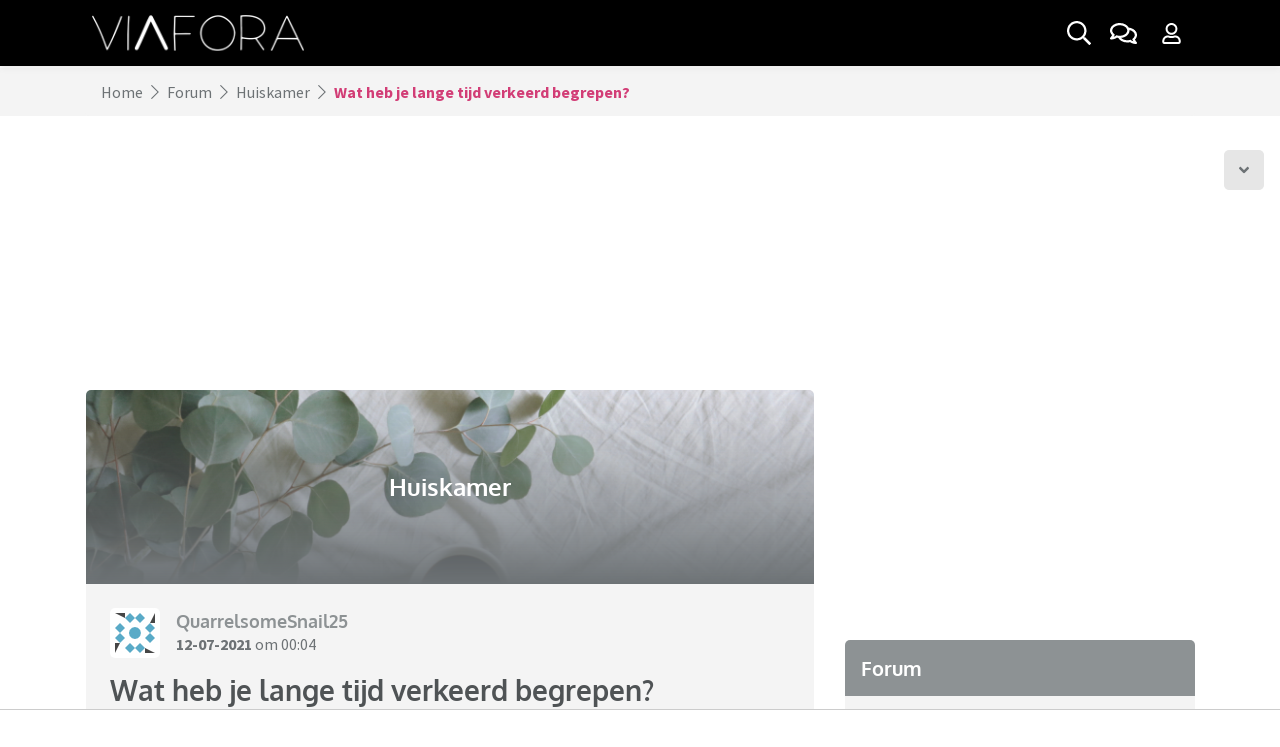

--- FILE ---
content_type: text/html; charset=UTF-8
request_url: https://www.viafora.nl/forum/off-topic-discussies/wat-heb-je-lange-tijd-verkeerd-begrepen
body_size: 14196
content:
<!doctype html>
<html lang="nl">
    <head>
    <meta charset="utf-8">
    <meta name="viewport" content="width=device-width, initial-scale=1, shrink-to-fit=no">
        <link rel="preconnect" href="https://static.ouders.nl">
    <link rel="preload" as="script" href="/cdn-cgi/scripts/7d0fa10a/cloudflare-static/rocket-loader.min.js">
        <link rel="dns-prefetch" href="https://www.google-analytics.com/">
    <link rel="preconnect" href="https://www.googletagmanager.com/">
        <link rel="preconnect" href="https://tags.refinery89.com/">
            <script>
        var user_logged_in = 0;
    </script>
    
        <!-- Global site tag (gtag.js) - Google Analytics -->
    <script>
        window['gtag_enable_tcf_support'] = true;
    </script>
    <script async src="https://www.googletagmanager.com/gtag/js?id=G-DQ442DDF26"></script>
    <script>
      window.dataLayer = window.dataLayer || [];
      function gtag(){dataLayer.push(arguments);}
      gtag('js', new Date());

      gtag('config', 'G-DQ442DDF26');
      gtag('config', 'AW-634168425');
      var user_logged_in_label = (user_logged_in) ? 'Yes' : 'No';
      gtag('event', 'is_logged_in_event', { 'event_label': user_logged_in_label, 'logged_in': user_logged_in, 'dimension1': user_logged_in, 'non_interaction': true });
    </script>
    
        <title>Wat heb je lange tijd verkeerd begrepen? | Viafora</title>
    <meta name="description" content="Door het topic over lifehacks moest ik denken aan een oud topic op het andere forum m.b.t. zaken die je jarenlang verkeerd begrepen hebt. Ik trap af met iets &hellip;">            <link rel="canonical" href="https://www.viafora.nl/forum/off-topic-discussies/wat-heb-je-lange-tijd-verkeerd-begrepen">
          <meta property="og:title" content="Wat heb je lange tijd verkeerd begrepen? | Viafora">
        <meta property="og:description" content="Door het topic over lifehacks moest ik denken aan een oud topic op het andere forum m.b.t. zaken die je jarenlang verkeerd begrepen hebt. Ik trap af met iets &hellip;">
                    <meta name="robots" content="index, follow, max-snippet:-1, max-video-preview:-1, max-image-preview:large">    <script type="application/ld+json">{"@context":"https:\/\/schema.org","@graph":[{"@type":"Organization","@id":"https:\/\/www.viafora.nl\/#organization","name":"Viafora","url":"https:\/\/www.viafora.nl\/","sameAs":[],"logo":{"@type":"ImageObject","@id":"https:\/\/www.viafora.nl\/#logo","inLanguage":"nl-NL","url":"https:\/\/www.viafora.nl\/img\/schema_logo_vf.png","width":891,"height":150,"caption":"Viafora"},"image":{"@id":"https:\/\/www.viafora.nl\/#logo"}},{"@type":"WebSite","@id":"https:\/\/www.viafora.nl\/#website","url":"https:\/\/www.viafora.nl\/","name":"Ouders.nl","description":"Het forum van Viafora is een online community waar iedereen respectvol met elkaar omgaat. Op Viafora is iedereen welkom: jong, oud, man, vrouw, en alles daar tussenin.","publisher":{"@id":"https:\/\/www.viafora.nl\/#organization"},"inLanguage":"nl-NL"},{"@type":"BreadcrumbList","@id":"https:\/\/www.viafora.nl\/forum\/off-topic-discussies\/wat-heb-je-lange-tijd-verkeerd-begrepen\/#breadcrumb","itemListElement":[{"@type":"ListItem","position":1,"item":{"@type":"WebPage","@id":"https:\/\/www.viafora.nl\/forum","url":"https:\/\/www.viafora.nl\/forum","name":"Forum"}},{"@type":"ListItem","position":2,"item":{"@type":"WebPage","@id":"https:\/\/www.viafora.nl\/forum\/off-topic-discussies","url":"https:\/\/www.viafora.nl\/forum\/off-topic-discussies","name":"Huiskamer"}},{"@type":"ListItem","position":3,"item":{"@type":"WebPage","@id":"https:\/\/www.viafora.nl\/forum\/off-topic-discussies\/wat-heb-je-lange-tijd-verkeerd-begrepen","url":"https:\/\/www.viafora.nl\/forum\/off-topic-discussies\/wat-heb-je-lange-tijd-verkeerd-begrepen","name":"Wat heb je lange tijd verkeerd begrepen?"}}]},{"@type":"WebPage","@id":"https:\/\/www.viafora.nl\/forum\/off-topic-discussies\/wat-heb-je-lange-tijd-verkeerd-begrepen\/#webpage","url":"https:\/\/www.viafora.nl\/forum\/off-topic-discussies\/wat-heb-je-lange-tijd-verkeerd-begrepen","name":"Wat heb je lange tijd verkeerd begrepen? | Viafora","description":"Door het topic over lifehacks moest ik denken aan een oud topic op het andere forum m.b.t. zaken die je jarenlang verkeerd begrepen hebt. Ik trap af met iets &hellip;","isPartOf":"https:\/\/www.viafora.nl\/#website","about":{"@id":"https:\/\/www.viafora.nl\/#organization"},"inLanguage":"nl","potentialAction":[{"@type":"ReadAction","target":"https:\/\/www.viafora.nl\/forum\/off-topic-discussies\/wat-heb-je-lange-tijd-verkeerd-begrepen"}],"breadcrumb":{"@id":"https:\/\/www.viafora.nl\/forum\/off-topic-discussies\/wat-heb-je-lange-tijd-verkeerd-begrepen\/#breadcrumb"}}]}</script>
    <link rel="stylesheet" href="https://static.ouders.nl/assets/dist/min_css/main.min.css?v=1.0.17" media="all">
    <link rel="stylesheet" href="https://static.ouders.nl/assets/style.css?v=1.1.1" media="all">
            <link rel="stylesheet" href="https://static.ouders.nl/assets/via.css?v=1.0.59" media="all">
        <link rel="stylesheet" href="https://static.ouders.nl/assets/node_modules/slick-slider/slick/slick.css" media="all">
    <link rel="stylesheet" href="https://static.ouders.nl/assets/node_modules/slick-slider/slick/slick-theme.css" media="all">
    <link rel="stylesheet" href="https://static.ouders.nl/assets/node_modules/bootstrap-select/dist/css/bootstrap-select.min.css" media="all">
    <link rel="stylesheet" href="https://static.ouders.nl/assets/node_modules/@fancyapps/fancybox/dist/jquery.fancybox.min.css" media="all">
    <link rel="stylesheet" href="https://static.ouders.nl/assets/css/fonts.css" media="all">
        <!--
    <link rel="stylesheet" href="https://fonts.googleapis.com/css2?family=Oxygen:wght@300;400;700&family=Source+Sans+Pro:ital,wght@0,300;0,400;0,600;0,700;1,300;1,400;1,600;1,700&display=swap" media="all"> -->
    <script src="https://static.ouders.nl/assets/node_modules/lazysizes/lazysizes.min.js" async></script>
        <link rel="apple-touch-icon" sizes="180x180" href="/static/viafora/apple-touch-icon.png">
    <link rel="icon" type="image/png" sizes="32x32" href="/static/viafora/favicon-32x32.png">
    <link rel="icon" type="image/png" sizes="16x16" href="/static/viafora/favicon-16x16.png">
    <link rel="manifest" href="/static/viafora/site.webmanifest">
    <link rel="mask-icon" href="/static/viafora/safari-pinned-tab.svg" color="#000000">
    <link rel="shortcut icon" href="/static/viafora/favicon.ico">
    <meta name="msapplication-TileColor" content="#000000">
    <meta name="msapplication-config" content="/static/viafora/browserconfig.xml">
    <meta name="theme-color" content="#ffffff">
                                                <script data-cfasync="false" id="r89s" async src="https://tags.refinery89.com/v2/viaforanl.js?v=0.3"></script>
                        <script async src="/js/vfcmp.js?v=0.3"></script>
            <!-- <script async src="/js/vfcmp2.js?v=0.44"></script> -->
            
            <!-- Strossle SDK -->
            <script>
              window.strossle=window.strossle||function(){(strossle.q=strossle.q||[]).push(arguments)};
              //strossle('c2b3d0ef-dd49-4c62-a7e6-c477b244eaa8', '.strossle-widget');
              //strossle('6a3ef0b9-a5f3-4ce0-92b4-4a0529f158ba', '.strossle-widget-mobile');
            </script>
            <script async src="https://assets.strossle.com/strossle-widget-sdk/1/strossle-widget-sdk.js"></script>
            <!-- End Strossle SDK -->
            
                                    
            <script>
            !function(f,b,e,v,n,t,s)
            {if(f.fbq)return;n=f.fbq=function(){n.callMethod?
            n.callMethod.apply(n,arguments):n.queue.push(arguments)};
            if(!f._fbq)f._fbq=n;n.push=n;n.loaded=!0;n.version='2.0';
            n.queue=[];t=b.createElement(e);t.async=!0;
            t.src=v;s=b.getElementsByTagName(e)[0];
            s.parentNode.insertBefore(t,s)}(window, document,'script',
            'https://connect.facebook.net/en_US/fbevents.js');
            fbq('consent', 'revoke');
            fbq('init', '352572352945779');
            fbq('track', 'PageView');
            </script>
            <script>
                window.addEventListener("consentForFacebookPixel", function onConsentFacebook() {
                    fbq('consent', 'grant');
                });
            </script>
                </head>

<body class=" subsite">
    <!-- Navigation -->
<nav id="navbar" class="navbar fixed-top navbar-expand-lg">
    <div class="container">
                <a class="navbar-brand" href="/">
                        <img src="https://static.ouders.nl/assets/images/vf_logo.png" class="d-none d-lg-block" srcset="https://static.ouders.nl/assets/images/vf_logo.png 1x, https://static.ouders.nl/assets/images/vf_logo-2x.png 2x, https://static.ouders.nl/assets/images/vf_logo-3x.png 3x" alt="Viafora" width="226" height="50">
            <img src="https://static.ouders.nl/assets/images/vf_white_logo.png" class="d-lg-none" srcset="https://static.ouders.nl/assets/images/vf_white_logo.png 1x, https://static.ouders.nl/assets/images/vf_white_logo-2x.png 2x, https://static.ouders.nl/assets/images/vf_white_logo-3x.png 3x" alt="Viafora" width="297" height="50">
            
        </a>
        <div class="d-flex d-lg-none">
            <ul class="navbar-nav navbar-right flex-row">
                                <li class="nav-item d-flex">
                    <a class="nav-link nav-gray-btn mega-search-toggle d-inline-flex align-items-center justify-content-center p-2 ml-1" aria-label="Zoek binnen de website" href="#">
                        <i class="far fa-search"></i>
                    </a>
                </li>
                <li class="nav-item d-flex">
                    <a class="nav-link nav-gray-btn dropdown-toggle d-inline-flex align-items-center justify-content-center p-2 ml-1" aria-label="Ga naar het forum" href="/forum">
                        <i class="far fa-comments"></i>
                                            </a>
                </li>
                <li class="nav-item dropdown d-flex">
                    <a class="nav-link nav-gray-btn dropdown-toggle d-inline-flex align-items-center justify-content-center p-2 ml-1 mr-1" data-toggle="modal" data-target="#login-signup" data-sort="" aria-label="Klap login/registratie menu open">
                        <i class="far fa-user"></i>
                                            </a>
                                    </li>
            </ul>
                    </div>
        <div class="collapse navbar-collapse mt-3 mt-lg-0 d-none d-lg-flex" id="navbarSupportedContent">
            <ul class="navbar-nav mr-auto">
                            </ul>
            <ul class="navbar-nav navbar-right ml-auto">
                <li class="nav-item d-flex">
                    <a class="nav-link nav-gray-btn mega-search-toggle d-inline-flex align-items-center justify-content-center" aria-label="Zoek binnen de website" href="#">

                        <!-- <i class="far fa-search"></i> -->

                        <svg class="svg-inline--fa fa-search fa-w-16" aria-hidden="true" focusable="false" data-prefix="far" data-icon="search" role="img" xmlns="http://www.w3.org/2000/svg" viewBox="0 0 512 512" data-fa-i2svg=""><path fill="currentColor" d="M508.5 468.9L387.1 347.5c-2.3-2.3-5.3-3.5-8.5-3.5h-13.2c31.5-36.5 50.6-84 50.6-136C416 93.1 322.9 0 208 0S0 93.1 0 208s93.1 208 208 208c52 0 99.5-19.1 136-50.6v13.2c0 3.2 1.3 6.2 3.5 8.5l121.4 121.4c4.7 4.7 12.3 4.7 17 0l22.6-22.6c4.7-4.7 4.7-12.3 0-17zM208 368c-88.4 0-160-71.6-160-160S119.6 48 208 48s160 71.6 160 160-71.6 160-160 160z"></path></svg>

                    </a>
                </li>
                <li class="nav-item d-flex">
                    <a class="nav-link nav-gray-btn d-inline-flex align-items-center justify-content-center ml-1 mr-1" aria-label="Ga naar het forum" href="/forum">
                        <!-- <i class="far fa-comments"></i>-->
                        <svg class="svg-inline--fa fa-comments fa-w-18" aria-hidden="true" focusable="false" data-prefix="far" data-icon="comments" role="img" xmlns="http://www.w3.org/2000/svg" viewBox="0 0 576 512" data-fa-i2svg=""><path fill="currentColor" d="M532 386.2c27.5-27.1 44-61.1 44-98.2 0-80-76.5-146.1-176.2-157.9C368.3 72.5 294.3 32 208 32 93.1 32 0 103.6 0 192c0 37 16.5 71 44 98.2-15.3 30.7-37.3 54.5-37.7 54.9-6.3 6.7-8.1 16.5-4.4 25 3.6 8.5 12 14 21.2 14 53.5 0 96.7-20.2 125.2-38.8 9.2 2.1 18.7 3.7 28.4 4.9C208.1 407.6 281.8 448 368 448c20.8 0 40.8-2.4 59.8-6.8C456.3 459.7 499.4 480 553 480c9.2 0 17.5-5.5 21.2-14 3.6-8.5 1.9-18.3-4.4-25-.4-.3-22.5-24.1-37.8-54.8zm-392.8-92.3L122.1 305c-14.1 9.1-28.5 16.3-43.1 21.4 2.7-4.7 5.4-9.7 8-14.8l15.5-31.1L77.7 256C64.2 242.6 48 220.7 48 192c0-60.7 73.3-112 160-112s160 51.3 160 112-73.3 112-160 112c-16.5 0-33-1.9-49-5.6l-19.8-4.5zM498.3 352l-24.7 24.4 15.5 31.1c2.6 5.1 5.3 10.1 8 14.8-14.6-5.1-29-12.3-43.1-21.4l-17.1-11.1-19.9 4.6c-16 3.7-32.5 5.6-49 5.6-54 0-102.2-20.1-131.3-49.7C338 339.5 416 272.9 416 192c0-3.4-.4-6.7-.7-10C479.7 196.5 528 238.8 528 288c0 28.7-16.2 50.6-29.7 64z"></path></svg>
                                            </a>
                </li>
                <li class="nav-item dropdown d-flex">
                    <a class="nav-link nav-gray-btn dropdown-toggle d-inline-flex align-items-center justify-content-center p-2 ml-1 mr-1" data-toggle="modal" data-target="#login-signup" data-sort="" aria-label="Klap login/registratie menu open">
                        <!-- <i class="far fa-user"></i>-->
                        <svg class="svg-inline--fa fa-user fa-w-14" aria-hidden="true" focusable="false" data-prefix="far" data-icon="user" role="img" xmlns="http://www.w3.org/2000/svg" viewBox="0 0 448 512" data-fa-i2svg=""><path fill="currentColor" d="M313.6 304c-28.7 0-42.5 16-89.6 16-47.1 0-60.8-16-89.6-16C60.2 304 0 364.2 0 438.4V464c0 26.5 21.5 48 48 48h352c26.5 0 48-21.5 48-48v-25.6c0-74.2-60.2-134.4-134.4-134.4zM400 464H48v-25.6c0-47.6 38.8-86.4 86.4-86.4 14.6 0 38.3 16 89.6 16 51.7 0 74.9-16 89.6-16 47.6 0 86.4 38.8 86.4 86.4V464zM224 288c79.5 0 144-64.5 144-144S303.5 0 224 0 80 64.5 80 144s64.5 144 144 144zm0-240c52.9 0 96 43.1 96 96s-43.1 96-96 96-96-43.1-96-96 43.1-96 96-96z"></path></svg>
                                            </a>
                                    </li>
            </ul>
        </div>
    </div>
</nav>
<div class="modal fade" id="login-signup" tabindex="-1" aria-labelledby="loginSignupModal" aria-hidden="true">
  <div class="modal-dialog modal-dialog-scrollable modal-xl">
    <div class="modal-content overflow-hidden border-0">
      <div class="modal-body p-0">
        <div class="row no-gutters">
          <div class="col-md-6 col-lg-5">
            <ul class="nav" id="formTabs" role="tablist">
              <li class="nav-item text-center" role="presentation">
                <a class="nav-link font-weight-bold pt-3 pb-3 active" id="nav-login-tab" data-toggle="tab" data-target="#nav-login" data-sort="" role="tab" aria-controls="nav-login" aria-selected="true">Inloggen</a>


                <button type="button" class="close m-0 p-2 d-sm-none" data-dismiss="modal" aria-label="Klap inloggen/account aanmaken dicht">
              <i class="far fa-times"></i>
            </button>

              </li>
              <li class="nav-item text-center" role="presentation">
                <a class="nav-link font-weight-bold pt-3 pb-3" id="nav-signup-tab" data-toggle="tab" data-target="#nav-signup" data-sort="" role="tab" aria-controls="nav-signup" aria-selected="false">Account aanmaken</a>
              </li>
            </ul>
            <div class="tab-content p-4">
              <div class="tab-pane fade show active" id="nav-login" role="tabpanel" aria-labelledby="nav-login-tab">
                <form id="login-form" class="form needs-validation" novalidate>
                  <div class="form-group">
                    <label class="is-required font-weight-bold" for="email-01">Gebruikersnaam of e-mailadres</label>
                    <input type="text" class="form-control border-0 pl-3 pr-3" id="email-01" name="user_name" placeholder="Gebruikersnaam of e-mailadres" required>
                    <div class="invalid-feedback">
                        Vul hier je gebruikersnaam of e-mailadres in.
                    </div>
                  </div>
                  <div class="form-group password" style="position: relative;">
                    <label class="is-required font-weight-bold" for="user_password">Wachtwoord</label>
                        <i onclick="show('user_password')" class="fal fa-eye-slash" style="top: 43px;"></i>
                        <input class="form-control border-0 pl-3 pr-3" type="password" id="user_password" name="user_password" autocomplete="off" required>

                    <div class="invalid-feedback">
                        Vul hier je wachtwoord in.
                    </div>
                  </div>
                  <div class="form-group form-check">
                    <label class="form-check-label">
                      Door in te loggen ga ik akkoord met de <a href="/huisregels" class="font-weight-bold" target="_blank">huisregels</a> van Viafora                    </label>
                  </div>
                  <div class="form-group">
                    <a href="/wachtwoord-vergeten" class="lost-pwd">
                      Ik ben mijn wachtwoord vergeten
                    </a>
                    <a class="pt-3 pb-3 lost-pwd d-block" data-toggle="tab" data-target="#nav-signup" data-sort="" role="tab" aria-controls="nav-signup" aria-selected="false">Heb je nog geen account? Account aanmaken <i class="fa fa-chevron-right"></i></a>

                  </div>
                  <div class="form-group col-sm-12">
                    <button type="submit" class="btn btn-primary font-weight-bold w-100" aria-label="Inloggen">Inloggen</button>
                  </div>
                </form>

              </div>
              <div class="tab-pane fade" id="nav-signup" role="tabpanel" aria-labelledby="nav-signup-tab">
                <form id="signup-form" class="form needs-validation" novalidate>
                  <div class="form-group">
                    <label class="is-required font-weight-bold" for="user_name">Gebruikersnaam</label>
                    <input type="text" class="form-control border-0 pl-3 pr-3" id="user_name" name="user_name" placeholder="Gebruikersnaam" required>
                    <div class="invalid-feedback">
                        Vul hier je gewenste gebruikersnaam in.
                    </div>
                  </div>
                  <div class="form-group">
                    <label class="is-required font-weight-bold" for="user_emailaddress">E-mailadres</label>
                    <input type="email" class="form-control border-0 pl-3 pr-3" id="user_emailaddress" name="user_emailaddress" placeholder="E-mailadres" required>
                    <div class="invalid-feedback">
                        Vul hier je e-mailadres in.
                    </div>
                  </div>
                  <div class="form-group password" style="position: relative;">
                    <label class="is-required font-weight-bold" for="user_registration_password">Wachtwoord</label>
                        <i onclick="show('user_registration_password')" class="fal fa-eye-slash" style="top: 43px;"></i>
                        <input class="form-control border-0 pl-3 pr-3" type="password" id="user_registration_password" name="user_password" autocomplete="off" required>
                    <div class="invalid-feedback">
                        Vul hier je wachtwoord in.
                    </div>
                  </div>
                                    <div class="form-group form-check">
                    <label class="form-check-label">
                      Door registratie ga ik akkoord met de <a href="/huisregels" class="font-weight-bold" target="_blank">huisregels</a> van Viafora                    </label>
                  </div>
                  <div class="form-group">
                    <a class="pt-3 pb-3 lost-pwd d-block" data-toggle="tab" data-target="#nav-login" data-sort="" role="tab" aria-controls="nav-signup" aria-selected="false">Heb je al een account? Inloggen <i class="fa fa-chevron-right"></i></a>

                  </div>
                  <div class="form-group col-sm-12">
                    <button type="submit" class="btn btn-primary font-weight-bold w-100" aria-label="Inloggen">Registreer</button>
                  </div>
                </form>
              </div>
            </div>
          </div>
          <div class="col-md-6 col-lg-7 d-none d-md-block">
            <div class="bg-img">
              <div class="overlay d-flex justify-content-end flex-column p-4">
                <h3 class="title font-weight-bold">
                    Het Viafora forum                </h3>
                <p class="summary">
                  Het forum van Viafora is een online community waar iedereen respectvol met elkaar omgaat. Op Viafora is iedereen welkom: jong, oud, man, vrouw, en alles daar tussenin. Alles kan en mag besproken worden, de fijne én minder fijne verhalen.                </p>
            </div>
            </div>
            <button type="button" class="close m-0 p-2" data-dismiss="modal" aria-label="Klap inloggen/account aanmaken dicht">
              <i class="far fa-times"></i>
            </button>
          </div>
        </div>
      </div>
    </div>
  </div>
</div>

<div class="mega-search" style="opacity: 0;">
    <button type="button" class="close-search border-0" aria-label="Zoekmenu dichtklappen">
        <i class="far fa-times"></i>
    </button>
    <div class="container">
        <div class="row">
            <div class="col-12">
                <div class="search mb-4" role="search">
                    <div class="form-group">
                        <div class="input-group d-flex align-items-center">
                            <input class="form-control border-left-0 border-top-0 border-right-0 pl-3 pr-3 pt-0 pb-0" type="search" placeholder="Zoeken.." aria-label="Zoeken" name="q">
                            <button class="btn p-2" type="button" aria-label="Zoeken binnen de website">
                                <i class="far fa-search"></i>
                            </button>
                        </div>
                    </div>

                                    </div>
            </div>
        </div>
        <div class="row py-3" id="mega-search-results">
            
        </div>

    </div>
</div>
    <nav class="breadcrumb-wrapper" aria-label="breadcrumb">
        <div class="container">
            <ol class="breadcrumb align-items-center m-0 border-0">
                <li class="breadcrumb-item"><a href="/">Home</a></li>
                                <!-- <i class="fal fa-chevron-right ml-2 mr-2"></i> -->

                <svg class="svg-inline--fa fa-chevron-right fa-w-8 ml-2 mr-2" aria-hidden="true" focusable="false" data-prefix="fal" data-icon="chevron-right" role="img" xmlns="http://www.w3.org/2000/svg" viewBox="0 0 256 512" data-fa-i2svg=""><path fill="currentColor" d="M17.525 36.465l-7.071 7.07c-4.686 4.686-4.686 12.284 0 16.971L205.947 256 10.454 451.494c-4.686 4.686-4.686 12.284 0 16.971l7.071 7.07c4.686 4.686 12.284 4.686 16.97 0l211.051-211.05c4.686-4.686 4.686-12.284 0-16.971L34.495 36.465c-4.686-4.687-12.284-4.687-16.97 0z"></path></svg>

                <li class="breadcrumb-item">
                    <a href="/forum">                    Forum                    </a>                </li>
                                <!-- <i class="fal fa-chevron-right ml-2 mr-2"></i> -->

                <svg class="svg-inline--fa fa-chevron-right fa-w-8 ml-2 mr-2" aria-hidden="true" focusable="false" data-prefix="fal" data-icon="chevron-right" role="img" xmlns="http://www.w3.org/2000/svg" viewBox="0 0 256 512" data-fa-i2svg=""><path fill="currentColor" d="M17.525 36.465l-7.071 7.07c-4.686 4.686-4.686 12.284 0 16.971L205.947 256 10.454 451.494c-4.686 4.686-4.686 12.284 0 16.971l7.071 7.07c4.686 4.686 12.284 4.686 16.97 0l211.051-211.05c4.686-4.686 4.686-12.284 0-16.971L34.495 36.465c-4.686-4.687-12.284-4.687-16.97 0z"></path></svg>

                <li class="breadcrumb-item">
                    <a href="/forum/off-topic-discussies">                    Huiskamer                    </a>                </li>
                                <!-- <i class="fal fa-chevron-right ml-2 mr-2"></i> -->

                <svg class="svg-inline--fa fa-chevron-right fa-w-8 ml-2 mr-2" aria-hidden="true" focusable="false" data-prefix="fal" data-icon="chevron-right" role="img" xmlns="http://www.w3.org/2000/svg" viewBox="0 0 256 512" data-fa-i2svg=""><path fill="currentColor" d="M17.525 36.465l-7.071 7.07c-4.686 4.686-4.686 12.284 0 16.971L205.947 256 10.454 451.494c-4.686 4.686-4.686 12.284 0 16.971l7.071 7.07c4.686 4.686 12.284 4.686 16.97 0l211.051-211.05c4.686-4.686 4.686-12.284 0-16.971L34.495 36.465c-4.686-4.687-12.284-4.687-16.97 0z"></path></svg>

                <li class="breadcrumb-item font-weight-bold active" aria-current="page">
                                        Wat heb je lange tijd verkeerd begrepen?                                    </li>
                            </ol>
        </div>
    </nav>
<div id="content">        <div class="mx-auto"><div class="r89-pos r89-desktop-billboard-atf r89-mobile-billboard-top" data-ad-pos-alt="728x90" data-ad-pos-alt-mobile="300x250"></div></div>            
<!-- Go to bottom -->
<a href="#topic-end" class="btn-scroll-down shown" aria-label="Scroll naar onder">
    <i class="fas fa-angle-down"></i>
</a>

<!-- Forum topic with sidebar -->
<div class="forum-topic-with-sidebar pt-3 pb-3 pt-sm-4 pb-sm-4">
    <div class="container-md">
        <div id="main-content" class="row">
            <div class="col-sm-12 col-md-8 forum-topic-container px-0 px-md-3" data-topic-id="466194" data-topic-checksum="0cdf34">
                <div class="row mx-0 mx-md-n3">
                    <div class="col-sm-12 mb-4 px-0 px-md-3">
                        <div class="forum-header-image-block overflow-hidden">
                            <div class="image d-flex" data-expand="-20">
                                <picture class="img-wrapper lazyload-fixed-ratio overflow-hidden mb-0 d-block d-md-none" style="padding-bottom: calc(300 / 750 * 100%);">
                                    <img class="img lazyload w-100 h-100" width="750" height="300" data-src="https://static.ouders.nl/uploads/forums/2021/7/huiskamer_58326a-750x300.jpg" alt="Huiskamer" />                                </picture>
                                <picture class="img-wrapper lazyload-fixed-ratio overflow-hidden mb-0 d-none d-md-block" style="padding-bottom: calc(200 / 750 * 100%);">
                                    <img class="img lazyload w-100 h-100" width="750" height="200" data-src="https://static.ouders.nl/uploads/forums/2021/7/huiskamer_58326a-750x200.jpg" alt="Huiskamer" />                                </picture>
                                <div class="overlay d-flex align-items-center justify-content-center p-4">
                                    <h2 class="title font-weight-bold mb-0">
                                        Huiskamer                                    </h2>
                                </div>
                            </div>
                                                    </div>

                                                                        <div class="forum-message-block reaction-wrapper p-3 p-lg-4" data-expand="-20" data-post-id="7131514" data-post-checksum="3c1bb5">
                            <div class="author-wrapper d-flex align-items-center justify-content-between mb-3">
                                <div class="d-flex align-items-center">
                                    <picture class="author-img img-wrapper overflow-hidden d-inline-block mb-0">
                                        <img class="img lazyload w-100 h-100" width="50" height="50" data-src="https://static.ouders.nl/uploads/identicons/3ad5324dfcccd905898e73bb255d22f6-50x50.jpg" alt="QuarrelsomeSnail25" />                                    </picture>
                                    <div class="author-information ml-3">
                                        <h3 class="title font-weight-bold mb-0">
                                                                                        QuarrelsomeSnail25                                                                                    </h3>
                                                                                <p class="mb-0">
                                            <span><a href="/forum/off-topic-discussies/wat-heb-je-lange-tijd-verkeerd-begrepen/?post=7131514#7131514" rel="nofollow" class="font-weight-bold">12-07-2021</a> om 00:04</span>
                                        </p>
                                    </div>
                                </div>
                                                            </div>
                            <div class="content">
                                <h1 class="title font-weight-bold">Wat heb je lange tijd verkeerd begrepen?</h1>
                                                                <p>Door het topic over lifehacks moest ik denken aan een oud topic op het andere forum m.b.t. zaken die je jarenlang verkeerd begrepen hebt.</p>
<p>Ik trap af met iets wat ik daar geleerd heb. De Duitse crimi-serie Tatort heet niet zo omdat de hoofdrolspeler Tatort zou heten (zoals Derrick in de gelijknamige serie). </p>
<p>Maar de serie zou letterlijk vertaald 'Daad Plaats' heten. Oftewel plaats delict of crime scene. TAT ORT dus!  <img src="/img/smilies/biggrin.gif" class="smilie"> </p>
<p>Ik hoop dat hier vele 'nee, echt?!', 'joh!, 'nooit geweten', 'oooh, wat stom'-reacties verschijnen!  <img src="/img/smilies/Applaudissements02.gif" class="smilie"> </p>                                                                                            </div>
                            <div class="share-and-like-wrapper main-msg d-flex align-items-center flex-column flex-md-row">
                                <span class="share-and-like-title font-weight-bold mb-2 mb-md-0">
                                    Deel dit bericht:
                                </span>
                                <ul class="share-and-like d-flex p-0 ml-2 mb-0">
                                    <li>
                                        <a href="whatsapp://send?text=https%3A%2F%2Fwww.viafora.nl%2Fforum%2Foff-topic-discussies%2Fwat-heb-je-lange-tijd-verkeerd-begrepen" target="_blank" rel="nofollow" class="d-inline-flex align-items-center justify-content-center ml-1" aria-label="Deel dit bericht via WhatsApp" title="Deel dit bericht via WhatsApp">
                                            <i class="fab fa-whatsapp"></i>
                                        </a>
                                    </li>
                                    <li>
                                        <a href="/cdn-cgi/l/email-protection#[base64]" target="_blank" class="d-inline-flex align-items-center justify-content-center ml-1" aria-label="Deel dit bericht via mail" title="Deel dit bericht via mail">
                                            <i class="fas fa-envelope"></i>
                                        </a>
                                    </li>
                                                                    </ul>
                            </div>
                                                        <hr>
                            <nav class="d-flex justify-content-center" aria-label="Pagina navigatie" style="margin-bottom: -10px;">
                                <ul class="pagination mb-0 p-2">
                                    <li class="page-item page-item-prev disabled"><a class="page-link">&laquo;</a></li><li class="page-item active"><a class="page-link" data-page-input-start="0" data-page-input-max="21" data-page-input-current="1" data-page-input-url="/forum/off-topic-discussies/wat-heb-je-lange-tijd-verkeerd-begrepen?page=">1 <i class="fa fa-caret-down"></i></a></li><li class="page-item"><a class="page-link" href="/forum/off-topic-discussies/wat-heb-je-lange-tijd-verkeerd-begrepen?page=1">2</a></li><li class="page-item"><a class="page-link" href="/forum/off-topic-discussies/wat-heb-je-lange-tijd-verkeerd-begrepen?page=2">3</a></li><li class="page-item"><a class="page-link" href="/forum/off-topic-discussies/wat-heb-je-lange-tijd-verkeerd-begrepen?page=3">4</a></li><li class="page-item"><a class="page-link" href="/forum/off-topic-discussies/wat-heb-je-lange-tijd-verkeerd-begrepen?page=4">5</a></li><li class="page-item disabled"><a class="page-link" href="#">..</a></li><li class="page-item"><a class="page-link" href="/forum/off-topic-discussies/wat-heb-je-lange-tijd-verkeerd-begrepen?page=20">21</a></li><li class="page-item page-item-next"><a class="page-link" href="/forum/off-topic-discussies/wat-heb-je-lange-tijd-verkeerd-begrepen?page=1">&raquo;</a></li>                                </ul>
                            </nav>
                                                    </div>

                                            </div>
                                        <div class="col-sm-12 text-center mb-4">
                                                <a href="#reaction-block" class="btn btn-primary font-weight-bold" aria-label="Plaats een reactie">
                            Plaats een reactie
                        </a>
                                                                        <a href="/forum/off-topic-discussies/wat-heb-je-lange-tijd-verkeerd-begrepen?page=20#last" rel="nofollow" class="btn btn-primary font-weight-bold ml-2" aria-label="Naar laatste reactie">
                            Naar laatste reactie
                        </a>
                                                                    </div>

                                                                                                                                                                                                        <div class="col-sm-12 mb-2 px-0 px-md-3">
                            <div class="forum-message-block reaction p-3 pt-lg-4 px-lg-4">
                                                                                <div class="reaction-wrapper pb-2 mb-3" data-post-id="7131522" data-post-checksum="42f459">
                                    <div class="author-wrapper d-flex align-items-center justify-content-between mb-3">
                                        <div class="d-flex align-items-center">
                                            <picture class="author-img img-wrapper overflow-hidden d-inline-block mb-0">
                                                <img class="img lazyload w-100 h-100" width="50" height="50" data-src="https://static.ouders.nl/uploads/users/2021/6/cf2c735634aa443d_a27f79-50x50.jpg" alt="Pepperoni" />                                            </picture>
                                            <div class="author-information ml-3">
                                                <h3 class="title font-weight-bold mb-0">
                                                                                                        <a href="/profiel/Pepperoni" rel="nofollow">                                                    Pepperoni                                                                                                        </a>                                                </h3>
                                                                                                <p class="mb-0">
                                                    <span><a href="/forum/off-topic-discussies/wat-heb-je-lange-tijd-verkeerd-begrepen/?post=7131522#7131522" rel="nofollow" class="font-weight-bold forum-message--anchor">12-07-2021</a> om 00:08</span>                                                    

                                                </p>
                                            </div>
                                        </div>
                                                                            </div>
                                    <a name="7131522" class="forum-message-anchor"></a>
                                    <a name="2" class="forum-message-anchor"></a>
                                                                        <div class="content">
                                                                                <p>Als kind lang gedacht dat er in Duitsland geen andere steden waren dan Ausfahrt.</p>
<p> <img src="/img/smilies/hamer.gif" class="smilie"> </p>                                    </div>
                                                                                                        </div>
                                                
                                                                                <div class="reaction-wrapper pb-2 mb-3" data-post-id="7131525" data-post-checksum="35ed8e">
                                    <div class="author-wrapper d-flex align-items-center justify-content-between mb-3">
                                        <div class="d-flex align-items-center">
                                            <picture class="author-img img-wrapper overflow-hidden d-inline-block mb-0">
                                                <img class="img lazyload w-100 h-100" width="50" height="50" data-src="https://static.ouders.nl/uploads/identicons/3ad5324dfcccd905898e73bb255d22f6-50x50.jpg" alt="QuarrelsomeSnail25" />                                            </picture>
                                            <div class="author-information ml-3">
                                                <h3 class="title font-weight-bold mb-0">
                                                                                                        QuarrelsomeSnail25                                                                                                    </h3>
                                                                                                <p class="mb-0">
                                                    <span><a href="/forum/off-topic-discussies/wat-heb-je-lange-tijd-verkeerd-begrepen/?post=7131525#7131525" rel="nofollow" class="font-weight-bold forum-message--anchor">12-07-2021</a> om 00:11</span>                                                    

                                                </p>
                                            </div>
                                        </div>
                                                                            </div>
                                    <a name="7131525" class="forum-message-anchor"></a>
                                    <a name="3" class="forum-message-anchor"></a>
                                                                        <div class="content">
                                                                                <blockquote><a href="#7131522" class="forum-post-quote-anchor font-weight-bold">Pepperoni schreef op 12-07-2021 om 00:08:</a><br />
<p>Als kind lang gedacht dat er in Duitsland geen andere steden waren dan Ausfahrt.</p>
<p> <img src="/img/smilies/hamer.gif" class="smilie"> </p></blockquote>
<p> <img src="/img/smilies/icon_e_biggrin.gif" class="smilie"> </p>                                    </div>
                                                                                                        </div>
                                                
                                                                                <div class="reaction-wrapper" data-post-id="7131528" data-post-checksum="0494ac">
                                    <div class="author-wrapper d-flex align-items-center justify-content-between mb-3">
                                        <div class="d-flex align-items-center">
                                            <picture class="author-img img-wrapper overflow-hidden d-inline-block mb-0">
                                                <img class="img lazyload w-100 h-100" width="50" height="50" data-src="https://static.ouders.nl/uploads/identicons/3ad5324dfcccd905898e73bb255d22f6-50x50.jpg" alt="QuarrelsomeSnail25" />                                            </picture>
                                            <div class="author-information ml-3">
                                                <h3 class="title font-weight-bold mb-0">
                                                                                                        QuarrelsomeSnail25                                                                                                    </h3>
                                                                                                <p class="mb-0">
                                                    <span><a href="/forum/off-topic-discussies/wat-heb-je-lange-tijd-verkeerd-begrepen/?post=7131528#7131528" rel="nofollow" class="font-weight-bold forum-message--anchor">12-07-2021</a> om 00:15</span>                                                    

                                                </p>
                                            </div>
                                        </div>
                                                                            </div>
                                    <a name="7131528" class="forum-message-anchor"></a>
                                    <a name="4" class="forum-message-anchor"></a>
                                                                        <div class="content">
                                                                                <p>Ik heb als kind nooit goed verstaan wat klasgenootjes riepen als ze wilden dat een leuke activiteit langer bleef duren. Ik verstond namelijk tot ver in de puberleeftijd: 'wie-wa-woo'! (We want more)  <img src="/img/smilies/icon_redface.gif" class="smilie"> </p>                                    </div>
                                                                                                        </div>
                                                                                    </div>
                            </div>
                                                                                    <div class="col-sm-12 mb-2 px-0 px-md-3">
                            <div class="mx-auto container"><div class="r89-pos r89-video-oustream" data-ad-pos-alt="300x250,500x500" data-ad-pos-alt-mobile="300x250,500x500"></div></div>                            </div>
                                                                                                                                    
                                                                        <div class="col-sm-12 mb-2 px-0 px-md-3">
                            <div class="forum-message-block reaction p-3 pt-lg-4 px-lg-4">
                                                                                <div class="reaction-wrapper pb-2 mb-3" data-post-id="7131540" data-post-checksum="f077e1">
                                    <div class="author-wrapper d-flex align-items-center justify-content-between mb-3">
                                        <div class="d-flex align-items-center">
                                            <picture class="author-img img-wrapper overflow-hidden d-inline-block mb-0">
                                                <img class="img lazyload w-100 h-100" width="50" height="50" data-src="https://static.ouders.nl/uploads/users/2021/7/abe7f02f35503d82_d05250-50x50.jpg" alt="GroenTuintje" />                                            </picture>
                                            <div class="author-information ml-3">
                                                <h3 class="title font-weight-bold mb-0">
                                                                                                        <a href="/profiel/GroenTuintje" rel="nofollow">                                                    GroenTuintje                                                                                                        </a>                                                </h3>
                                                                                                <p class="mb-0">
                                                    <span><a href="/forum/off-topic-discussies/wat-heb-je-lange-tijd-verkeerd-begrepen/?post=7131540#7131540" rel="nofollow" class="font-weight-bold forum-message--anchor">12-07-2021</a> om 00:43</span>                                                    

                                                </p>
                                            </div>
                                        </div>
                                                                            </div>
                                    <a name="7131540" class="forum-message-anchor"></a>
                                    <a name="5" class="forum-message-anchor"></a>
                                                                        <div class="content">
                                                                                <p>Ik hoor vaak in muzieknummers  andere teksten dan dat ze daadwerkelijk zijn  <img src="/img/smilies/1_embarrassed.gif" class="smilie"> </p>                                    </div>
                                                                                                        </div>
                                                
                                                                                <div class="reaction-wrapper pb-2 mb-3" data-post-id="7131549" data-post-checksum="eea176">
                                    <div class="author-wrapper d-flex align-items-center justify-content-between mb-3">
                                        <div class="d-flex align-items-center">
                                            <picture class="author-img img-wrapper overflow-hidden d-inline-block mb-0">
                                                <img class="img lazyload w-100 h-100" width="50" height="50" data-src="https://static.ouders.nl/uploads/identicons/5d4819f5d2126e287e70e0329ada5f09-50x50.jpg" alt="MMcGonagall" />                                            </picture>
                                            <div class="author-information ml-3">
                                                <h3 class="title font-weight-bold mb-0">
                                                                                                        <a href="/profiel/MMcGonagall" rel="nofollow">                                                    MMcGonagall                                                                                                        </a>                                                </h3>
                                                                                                <p class="mb-0">
                                                    <span><a href="/forum/off-topic-discussies/wat-heb-je-lange-tijd-verkeerd-begrepen/?post=7131549#7131549" rel="nofollow" class="font-weight-bold forum-message--anchor">12-07-2021</a> om 00:58</span>                                                    

                                                </p>
                                            </div>
                                        </div>
                                                                            </div>
                                    <a name="7131549" class="forum-message-anchor"></a>
                                    <a name="6" class="forum-message-anchor"></a>
                                                                        <div class="content">
                                                                                <p>Door dat topic op Viva ben ik erachter gekomen hoe je de (niet meer zo) nieuwe verpakking van OB tampons moest openen.</p>
<p>Ik weet ook nog niet zo lang dat het insgelijks is en niet eensgelijks.</p>                                    </div>
                                                                                                        </div>
                                                
                                                                                <div class="reaction-wrapper pb-2 mb-3" data-post-id="7131552" data-post-checksum="79ee00">
                                    <div class="author-wrapper d-flex align-items-center justify-content-between mb-3">
                                        <div class="d-flex align-items-center">
                                            <picture class="author-img img-wrapper overflow-hidden d-inline-block mb-0">
                                                <img class="img lazyload w-100 h-100" width="50" height="50" data-src="https://static.ouders.nl/uploads/users/2021/6/cf2c735634aa443d_a27f79-50x50.jpg" alt="Pepperoni" />                                            </picture>
                                            <div class="author-information ml-3">
                                                <h3 class="title font-weight-bold mb-0">
                                                                                                        <a href="/profiel/Pepperoni" rel="nofollow">                                                    Pepperoni                                                                                                        </a>                                                </h3>
                                                                                                <p class="mb-0">
                                                    <span><a href="/forum/off-topic-discussies/wat-heb-je-lange-tijd-verkeerd-begrepen/?post=7131552#7131552" rel="nofollow" class="font-weight-bold forum-message--anchor">12-07-2021</a> om 01:05</span>                                                    

                                                </p>
                                            </div>
                                        </div>
                                                                            </div>
                                    <a name="7131552" class="forum-message-anchor"></a>
                                    <a name="7" class="forum-message-anchor"></a>
                                                                        <div class="content">
                                                                                <p>Waar ik heel recent achter ben gekomen en dat vind ik echt stom van mezelf : Long covid.</p>
<p>Ik dacht iets met de longen maar men bedoelt dus langdurig. Tjee...</p>                                    </div>
                                                                                                        </div>
                                                
                                                                                <div class="reaction-wrapper pb-2 mb-3" data-post-id="7131553" data-post-checksum="5876fe">
                                    <div class="author-wrapper d-flex align-items-center justify-content-between mb-3">
                                        <div class="d-flex align-items-center">
                                            <picture class="author-img img-wrapper overflow-hidden d-inline-block mb-0">
                                                <img class="img lazyload w-100 h-100" width="50" height="50" data-src="https://static.ouders.nl/uploads/users/2021/6/cf2c735634aa443d_a27f79-50x50.jpg" alt="Pepperoni" />                                            </picture>
                                            <div class="author-information ml-3">
                                                <h3 class="title font-weight-bold mb-0">
                                                                                                        <a href="/profiel/Pepperoni" rel="nofollow">                                                    Pepperoni                                                                                                        </a>                                                </h3>
                                                                                                <p class="mb-0">
                                                    <span><a href="/forum/off-topic-discussies/wat-heb-je-lange-tijd-verkeerd-begrepen/?post=7131553#7131553" rel="nofollow" class="font-weight-bold forum-message--anchor">12-07-2021</a> om 01:06</span>                                                    

                                                </p>
                                            </div>
                                        </div>
                                                                            </div>
                                    <a name="7131553" class="forum-message-anchor"></a>
                                    <a name="8" class="forum-message-anchor"></a>
                                                                        <div class="content">
                                                                                <blockquote><a href="#7131540" class="forum-post-quote-anchor font-weight-bold">GroenTuintje schreef op 12-07-2021 om 00:43:</a><br />
<p>Ik hoor vaak in muzieknummers  andere teksten dan dat ze daadwerkelijk zijn  <img src="/img/smilies/1_embarrassed.gif" class="smilie"> </p></blockquote>
<p>Haha ja dan kan je gewoon je eigen mama appelsapjes maken. </p>                                    </div>
                                                                                                        </div>
                                                
                                                                                <div class="reaction-wrapper" data-post-id="7131554" data-post-checksum="32b02d">
                                    <div class="author-wrapper d-flex align-items-center justify-content-between mb-3">
                                        <div class="d-flex align-items-center">
                                            <picture class="author-img img-wrapper overflow-hidden d-inline-block mb-0">
                                                <img class="img lazyload w-100 h-100" width="50" height="50" data-src="https://static.ouders.nl/uploads/users/2021/7/abe7f02f35503d82_d05250-50x50.jpg" alt="GroenTuintje" />                                            </picture>
                                            <div class="author-information ml-3">
                                                <h3 class="title font-weight-bold mb-0">
                                                                                                        <a href="/profiel/GroenTuintje" rel="nofollow">                                                    GroenTuintje                                                                                                        </a>                                                </h3>
                                                                                                <p class="mb-0">
                                                    <span><a href="/forum/off-topic-discussies/wat-heb-je-lange-tijd-verkeerd-begrepen/?post=7131554#7131554" rel="nofollow" class="font-weight-bold forum-message--anchor">12-07-2021</a> om 01:07</span>                                                    

                                                </p>
                                            </div>
                                        </div>
                                                                            </div>
                                    <a name="7131554" class="forum-message-anchor"></a>
                                    <a name="9" class="forum-message-anchor"></a>
                                                                        <div class="content">
                                                                                <blockquote><a href="#7131553" class="forum-post-quote-anchor font-weight-bold">Pepperoni schreef op 12-07-2021 om 01:06:</a><br />
<p>[..]</p>
<p>Haha ja dan kan je gewoon je eigen mama appelsapjes maken. </p></blockquote>
<p> <img src="/img/smilies/icon_e_biggrin.gif" class="smilie"> </p>                                    </div>
                                                                                                        </div>
                                                                                    </div>
                            </div>
                                                                                    <div class="col-sm-12 mb-2 px-0 px-md-3">
                            <div class="mx-auto container"><div class="strossle-widget-mobile d-block d-md-none px-2"></div></div>                            </div>
                                                                                                                                    
                                                                        <div class="col-sm-12 mb-2 px-0 px-md-3">
                            <div class="forum-message-block reaction p-3 pt-lg-4 px-lg-4">
                                                                                <div class="reaction-wrapper pb-2 mb-3" data-post-id="7131557" data-post-checksum="13bc3c">
                                    <div class="author-wrapper d-flex align-items-center justify-content-between mb-3">
                                        <div class="d-flex align-items-center">
                                            <picture class="author-img img-wrapper overflow-hidden d-inline-block mb-0">
                                                <img class="img lazyload w-100 h-100" width="50" height="50" data-src="https://static.ouders.nl/uploads/identicons/769a8574119c7da9b0cb2b64003685ff-50x50.jpg" alt="ImpassionedRaven59" />                                            </picture>
                                            <div class="author-information ml-3">
                                                <h3 class="title font-weight-bold mb-0">
                                                                                                        ImpassionedRaven59                                                                                                    </h3>
                                                                                                <p class="mb-0">
                                                    <span><a href="/forum/off-topic-discussies/wat-heb-je-lange-tijd-verkeerd-begrepen/?post=7131557#7131557" rel="nofollow" class="font-weight-bold forum-message--anchor">12-07-2021</a> om 01:17</span>                                                    

                                                </p>
                                            </div>
                                        </div>
                                                                            </div>
                                    <a name="7131557" class="forum-message-anchor"></a>
                                    <a name="10" class="forum-message-anchor"></a>
                                                                        <div class="content">
                                                                                <blockquote><a href="#7131540" class="forum-post-quote-anchor font-weight-bold">GroenTuintje schreef op 12-07-2021 om 00:43:</a><br />
<p>Ik hoor vaak in muzieknummers  andere teksten dan dat ze daadwerkelijk zijn  <img src="/img/smilies/1_embarrassed.gif" class="smilie"> </p></blockquote>
<p>Dan ben je echt niet de enige. Er staan op internet hele websites vol met "misheard lyrics".<br /></p>                                    </div>
                                                                                                        </div>
                                                
                                                                                <div class="reaction-wrapper pb-2 mb-3" data-post-id="7131560" data-post-checksum="be72da">
                                    <div class="author-wrapper d-flex align-items-center justify-content-between mb-3">
                                        <div class="d-flex align-items-center">
                                            <picture class="author-img img-wrapper overflow-hidden d-inline-block mb-0">
                                                <img class="img lazyload w-100 h-100" width="50" height="50" data-src="https://static.ouders.nl/uploads/identicons/3ad5324dfcccd905898e73bb255d22f6-50x50.jpg" alt="QuarrelsomeSnail25" />                                            </picture>
                                            <div class="author-information ml-3">
                                                <h3 class="title font-weight-bold mb-0">
                                                                                                        QuarrelsomeSnail25                                                                                                    </h3>
                                                                                                <p class="mb-0">
                                                    <span><a href="/forum/off-topic-discussies/wat-heb-je-lange-tijd-verkeerd-begrepen/?post=7131560#7131560" rel="nofollow" class="font-weight-bold forum-message--anchor">12-07-2021</a> om 01:23</span>                                                    

                                                </p>
                                            </div>
                                        </div>
                                                                            </div>
                                    <a name="7131560" class="forum-message-anchor"></a>
                                    <a name="11" class="forum-message-anchor"></a>
                                                                        <div class="content">
                                                                                <blockquote><a href="#7131549" class="forum-post-quote-anchor font-weight-bold">MMcGonagall schreef op 12-07-2021 om 00:58:</a><br />
<p>Door dat topic op Viva ben ik erachter gekomen hoe je de (niet meer zo) nieuwe verpakking van OB tampons moest openen.</p>
<p>Ik weet ook nog niet zo lang dat het insgelijks is en niet eensgelijks.</p></blockquote>
<p>Ook beide herkenbaar ja! </p>                                    </div>
                                                                                                        </div>
                                                
                                                                                <div class="reaction-wrapper" data-post-id="7131562" data-post-checksum="3bd857">
                                    <div class="author-wrapper d-flex align-items-center justify-content-between mb-3">
                                        <div class="d-flex align-items-center">
                                            <picture class="author-img img-wrapper overflow-hidden d-inline-block mb-0">
                                                <img class="img lazyload w-100 h-100" width="50" height="50" data-src="https://static.ouders.nl/uploads/identicons/3ad5324dfcccd905898e73bb255d22f6-50x50.jpg" alt="QuarrelsomeSnail25" />                                            </picture>
                                            <div class="author-information ml-3">
                                                <h3 class="title font-weight-bold mb-0">
                                                                                                        QuarrelsomeSnail25                                                                                                    </h3>
                                                                                                <p class="mb-0">
                                                    <span><a href="/forum/off-topic-discussies/wat-heb-je-lange-tijd-verkeerd-begrepen/?post=7131562#7131562" rel="nofollow" class="font-weight-bold forum-message--anchor">12-07-2021</a> om 01:25</span>                                                    

                                                </p>
                                            </div>
                                        </div>
                                                                            </div>
                                    <a name="7131562" class="forum-message-anchor"></a>
                                    <a name="12" class="forum-message-anchor"></a>
                                                                        <div class="content">
                                                                                <blockquote><a href="#7131552" class="forum-post-quote-anchor font-weight-bold">Pepperoni schreef op 12-07-2021 om 01:05:</a><br />
<p>Waar ik heel recent achter ben gekomen en dat vind ik echt stom van mezelf : Long covid.</p>
<p>Ik dacht iets met de longen maar men bedoelt dus langdurig. Tjee...</p></blockquote>
<p>Heel begrijpelijk!</p>                                    </div>
                                                                                                        </div>
                                                                                    </div>
                            </div>
                                                                                    <div class="col-sm-12 mb-2 px-0 px-md-3">
                            <div class="mx-auto container"><div class="r89-pos r89-desktop-InContent r89-mobile-rectangle-infinite" data-ad-pos-alt="300x250,500x500" data-ad-pos-alt-mobile="300x250,500x500"></div></div>                            </div>
                                                                                                                                    
                                                                        <div class="col-sm-12 mb-2 px-0 px-md-3">
                            <div class="forum-message-block reaction p-3 pt-lg-4 px-lg-4">
                                                                                <div class="reaction-wrapper pb-2 mb-3" data-post-id="7131563" data-post-checksum="55c58b">
                                    <div class="author-wrapper d-flex align-items-center justify-content-between mb-3">
                                        <div class="d-flex align-items-center">
                                            <picture class="author-img img-wrapper overflow-hidden d-inline-block mb-0">
                                                <img class="img lazyload w-100 h-100" width="50" height="50" data-src="https://static.ouders.nl/uploads/identicons/3ad5324dfcccd905898e73bb255d22f6-50x50.jpg" alt="QuarrelsomeSnail25" />                                            </picture>
                                            <div class="author-information ml-3">
                                                <h3 class="title font-weight-bold mb-0">
                                                                                                        QuarrelsomeSnail25                                                                                                    </h3>
                                                                                                <p class="mb-0">
                                                    <span><a href="/forum/off-topic-discussies/wat-heb-je-lange-tijd-verkeerd-begrepen/?post=7131563#7131563" rel="nofollow" class="font-weight-bold forum-message--anchor">12-07-2021</a> om 01:26</span>                                                    

                                                </p>
                                            </div>
                                        </div>
                                                                            </div>
                                    <a name="7131563" class="forum-message-anchor"></a>
                                    <a name="13" class="forum-message-anchor"></a>
                                                                        <div class="content">
                                                                                <blockquote><a href="#7131540" class="forum-post-quote-anchor font-weight-bold">GroenTuintje schreef op 12-07-2021 om 00:43:</a><br />
<p>Ik hoor vaak in muzieknummers  andere teksten dan dat ze daadwerkelijk zijn  <img src="/img/smilies/1_embarrassed.gif" class="smilie"> </p></blockquote>
<p>Ook herkenbaar. Pas ontdekt: het nummer 'Rock the boat' verstond ik als 'Rub the ball'.  <img src="/img/smilies/biggrin.gif" class="smilie"> </p>                                    </div>
                                                                                                        </div>
                                                
                                                                                <div class="reaction-wrapper pb-2 mb-3" data-post-id="7131564" data-post-checksum="d86f67">
                                    <div class="author-wrapper d-flex align-items-center justify-content-between mb-3">
                                        <div class="d-flex align-items-center">
                                            <picture class="author-img img-wrapper overflow-hidden d-inline-block mb-0">
                                                <img class="img lazyload w-100 h-100" width="50" height="50" data-src="https://static.ouders.nl/uploads/identicons/c2ef5c0bd1885da5f80c94f48edf63dc-50x50.jpg" alt="GrippingKouprey73" />                                            </picture>
                                            <div class="author-information ml-3">
                                                <h3 class="title font-weight-bold mb-0">
                                                                                                        GrippingKouprey73                                                                                                    </h3>
                                                                                                <p class="mb-0">
                                                    <span><a href="/forum/off-topic-discussies/wat-heb-je-lange-tijd-verkeerd-begrepen/?post=7131564#7131564" rel="nofollow" class="font-weight-bold forum-message--anchor">12-07-2021</a> om 01:30</span>                                                    

                                                </p>
                                            </div>
                                        </div>
                                                                            </div>
                                    <a name="7131564" class="forum-message-anchor"></a>
                                    <a name="14" class="forum-message-anchor"></a>
                                                                        <div class="content">
                                                                                <blockquote><a href="#7131522" class="forum-post-quote-anchor font-weight-bold">Pepperoni schreef op 12-07-2021 om 00:08:</a><br />
<p>Als kind lang gedacht dat er in Duitsland geen andere steden waren dan Ausfahrt.</p>
<p> <img src="/img/smilies/hamer.gif" class="smilie"> </p></blockquote>
<p>  <img src="/img/smilies/coffeescreen.gif" class="smilie"> Ik ook! Heb me ook wel is afgevraagd of we in kringetjes reden, maar omdat we altijd wel op plek van bestemming kwamen, dacht ook ik "er zullen wel heel veel plaatsjes Ausfahrt heten."</p>                                    </div>
                                                                                                        </div>
                                                
                                                                                <div class="reaction-wrapper pb-2 mb-3" data-post-id="7131566" data-post-checksum="063f3f">
                                    <div class="author-wrapper d-flex align-items-center justify-content-between mb-3">
                                        <div class="d-flex align-items-center">
                                            <picture class="author-img img-wrapper overflow-hidden d-inline-block mb-0">
                                                <img class="img lazyload w-100 h-100" width="50" height="50" data-src="https://static.ouders.nl/uploads/users/2021/7/64bec873f685b91c_3fff0d-50x50.jpg" alt="nlies" />                                            </picture>
                                            <div class="author-information ml-3">
                                                <h3 class="title font-weight-bold mb-0">
                                                                                                        <a href="/profiel/nlies" rel="nofollow">                                                    nlies                                                                                                        </a>                                                </h3>
                                                                                                <p class="mb-0">
                                                    <span><a href="/forum/off-topic-discussies/wat-heb-je-lange-tijd-verkeerd-begrepen/?post=7131566#7131566" rel="nofollow" class="font-weight-bold forum-message--anchor">12-07-2021</a> om 01:36</span>                                                    

                                                </p>
                                            </div>
                                        </div>
                                                                            </div>
                                    <a name="7131566" class="forum-message-anchor"></a>
                                    <a name="15" class="forum-message-anchor"></a>
                                                                        <div class="content">
                                                                                <blockquote><a href="#7131522" class="forum-post-quote-anchor font-weight-bold">Pepperoni schreef op 12-07-2021 om 00:08:</a><br />
<p>Als kind lang gedacht dat er in Duitsland geen andere steden waren dan Ausfahrt.</p>
<p> <img src="/img/smilies/hamer.gif" class="smilie"> </p></blockquote>
<p>och er schijnen bij de Anwb echt telefoontjes binnen te komen van mensen die ergens gestrand zijn, en die dan zeker weten dat ze bij Ausfahrt, of in Frankrijk bij autre direction gestrand zijn. </p>                                    </div>
                                                                                                        </div>
                                                
                                                                                <div class="reaction-wrapper pb-2 mb-3" data-post-id="7131569" data-post-checksum="c73143">
                                    <div class="author-wrapper d-flex align-items-center justify-content-between mb-3">
                                        <div class="d-flex align-items-center">
                                            <picture class="author-img img-wrapper overflow-hidden d-inline-block mb-0">
                                                <img class="img lazyload w-100 h-100" width="50" height="50" data-src="https://static.ouders.nl/uploads/identicons/c2ef5c0bd1885da5f80c94f48edf63dc-50x50.jpg" alt="GrippingKouprey73" />                                            </picture>
                                            <div class="author-information ml-3">
                                                <h3 class="title font-weight-bold mb-0">
                                                                                                        GrippingKouprey73                                                                                                    </h3>
                                                                                                <p class="mb-0">
                                                    <span><a href="/forum/off-topic-discussies/wat-heb-je-lange-tijd-verkeerd-begrepen/?post=7131569#7131569" rel="nofollow" class="font-weight-bold forum-message--anchor">12-07-2021</a> om 01:43</span>                                                    

                                                </p>
                                            </div>
                                        </div>
                                                                            </div>
                                    <a name="7131569" class="forum-message-anchor"></a>
                                    <a name="16" class="forum-message-anchor"></a>
                                                                        <div class="content">
                                                                                <p>Tot en met mijn 21e er heilig van overtuigd geweest dat de pollepel de soeplepel was, totdat een ex vriendje me daarop wees, en we na een maandenlange discussie eindigden bij Blokker voor de bewijsvoering, waar we aan een verkoopster hebben gevraagd of ze ons naar de pollepels kon begeleiden.  <img src="/img/smilies/biggrin.gif" class="smilie"> </p>                                    </div>
                                                                                                        </div>
                                                
                                                                    
                                                                    <nav class="d-flex justify-content-center" aria-label="Pagina navigatie">
                                <ul class="pagination mb-0">
                                    <li class="page-item page-item-prev disabled"><a class="page-link">&laquo;</a></li><li class="page-item active"><a class="page-link" data-page-input-start="0" data-page-input-max="21" data-page-input-current="1" data-page-input-url="/forum/off-topic-discussies/wat-heb-je-lange-tijd-verkeerd-begrepen?page=">1 <i class="fa fa-caret-down"></i></a></li><li class="page-item"><a class="page-link" href="/forum/off-topic-discussies/wat-heb-je-lange-tijd-verkeerd-begrepen?page=1">2</a></li><li class="page-item"><a class="page-link" href="/forum/off-topic-discussies/wat-heb-je-lange-tijd-verkeerd-begrepen?page=2">3</a></li><li class="page-item"><a class="page-link" href="/forum/off-topic-discussies/wat-heb-je-lange-tijd-verkeerd-begrepen?page=3">4</a></li><li class="page-item"><a class="page-link" href="/forum/off-topic-discussies/wat-heb-je-lange-tijd-verkeerd-begrepen?page=4">5</a></li><li class="page-item disabled"><a class="page-link" href="#">..</a></li><li class="page-item"><a class="page-link" href="/forum/off-topic-discussies/wat-heb-je-lange-tijd-verkeerd-begrepen?page=20">21</a></li><li class="page-item page-item-next"><a class="page-link" href="/forum/off-topic-discussies/wat-heb-je-lange-tijd-verkeerd-begrepen?page=1">&raquo;</a></li>                                </ul>
                            </nav>
                                                                </div>
                    </div>
                                                                                <div class="mx-auto container"><div class="r89-pos r89-desktop-InContent r89-mobile-rectangle-infinite" data-ad-pos-alt="300x250,500x500" data-ad-pos-alt-mobile="300x250,500x500"></div></div>                                        <div class="col-sm-12 mb-4 px-0 px-md-3 mb-md-0">
                        <div id="reaction-block" class="forum-message-block reaction p-3 p-lg-4 mb-2">
                            <div class="author-wrapper mb-3">
                                                                <div class="">
                                    <div class="row">
                                        <div class="col author-information">
                                            <h3 class="title reply font-weight-bold mb-0">
                                                Reageer op dit bericht
                                            </h3>
                                        </div>
                                                                                <div class="col text-right">
                                            <a class="btn btn-primary btn-sm" data-toggle="modal" data-target="#login-signup" data-sort="" aria-label="Klap login/registratie menu open">Aanmelden</a>
                                        </div>
                                                                            </div>
                                </div>
                            </div>
                            <a id="topic-end"></a>
                            <div class="content">
                                                                                                                                                                                                                                                                                        <div class="topic-idle-notification">
                                        <p>Op dit topic is al langer dan 4 weken niet gereageerd, daarom is het reageerveld verborgen. <a href="/forum/off-topic-discussies/nieuw">Je kan ook een nieuw topic starten</a>.</p>
                                        <button type="button" class="btn btn-primary btn-topic-idle font-weight-bold mb-2">
                                            Reageerveld tonen
                                        </button>
                                    </div>
                                                                        <form method="post" style="display: none;" action="/forum/off-topic-discussies/wat-heb-je-lange-tijd-verkeerd-begrepen" class="topic-reaction-form form-client-id">
                                                                                <div class="form-group">
                                            <label class="is-required font-weight-bold" for="post_email">E-mailadres</label>
                                            <input type="email" class="form-control" id="post_email" name="post_email" value="">
                                            <small class="form-text text-muted">
                                                Je moet je bericht bevestigen voor publicatie, je e-mailadres wordt niet gepubliceerd.
                                            </small>
                                        </div>
                                                                                <textarea name="post_body" class="redactor form-control" data-image-disabled="true"></textarea>
                                                                                <div class="d-flex justify-content-end mt-3">
                                            <button type="submit" class="btn btn-primary font-weight-bold" aria-label="Reactie plaatsen">
                                                Reactie plaatsen
                                            </button>
                                        </div>
                                    </form>
                                                                                                </div>
                        </div>
                                            </div>
                </div>
            </div>
            <div class="col-sm-12 col-md-4">
                <div class="sidebar_">
                    <div class="sidebar__inner_">
                        <div class="mx-auto container"><div class="r89-pos r89-desktop-rectangle-atf" data-ad-pos-alt="300x250,500x500"></div></div><div class="row">
    
        <div class="col-sm-12 mb-3 mb-sm-4">
        <div class="sidebar-nav-block overflow-hidden w-100">
            <h3 class="title font-weight-bold p-3 mb-0"><a href="/forum">Forum</a></h3>
            <ul class="m-0 p-0">
                <li class="nav-item">
                    <a href="/forum" class="nav-link pt-2 pb-2">
                        Terug naar forum
                    </a>
                </li>
                <li class="nav-item">
                    <a href="/forum/recente-topics" class="nav-link pt-2 pb-2">
                        Recente topics
                    </a>
                </li>
                <li class="nav-item">
                    <a href="/forum/off-topic-discussies" class="nav-link pt-2 pb-2">
                        Meer topics in Huiskamer                    </a>
                </li>
                <li class="nav-item">
                    <a href="/forum/nieuw-topic" class="nav-link pt-2 pb-2">
                        Nieuw topic plaatsen
                    </a>
                </li>
            </ul>
        </div>
    </div>
            </div>

<div class="strossle-widget col"></div>

<div class="mx-auto container"><div class="r89-pos r89-desktop-hpa-btf" data-ad-pos-alt="300x600,500x500"></div></div>                    </div>
                </div>
            </div>
        </div>
    </div>
</div>            </div>
        <a href="#content" class="btn-scroll-up" aria-label="Scroll naar boven">
            <i class="fas fa-angle-up"></i>
        </a>
        <!-- Footer -->
        <div id="footer" class="footer pt-3 pb-3 pt-md-5 pb-md-5">
            <div class="container">
                <div class="row">
                    <div class="col-sm-12">
                        <div class="footer-top d-flex align-items-center pb-4 mb-2">
                            <a href="/" class="logo font-weight-bold">
                                Viafora                            </a>
                                                        <ul class="social-wrapper ml-auto d-flex p-0 m-0">
                                <li class="nav-item d-flex">
                                    <a class="nav-link nav-gray-btn d-inline-flex align-items-center justify-content-center" aria-label="Ga naar Facebook" href="https://www.facebook.com/Viafora-109175008088506" target="_blank">
                                        <i class="fab fa-facebook-f"></i>
                                    </a>
                                </li>
                                <li class="nav-item d-flex">
                                    <a class="nav-link nav-gray-btn d-inline-flex align-items-center justify-content-center ml-1" aria-label="Ga naar Instagram" href="https://www.instagram.com/viaforanl/" target="_blank">
                                        <i class="fab fa-instagram"></i>
                                    </a>
                                </li>
                            </ul>
                                                    </div>
                    </div>
                </div>
                <div class="row">
                    <div class="col-sm-6 col-md-3 col-lg-2 mt-2">
                        <div class="footer-content">
                            <h4 class="title font-weight-bold mb-0">
                                Handige links
                            </h4>
                            <ul class="p-0 m-0">
                                                                <li><a href="/forum">Forum</a></li>
                                                                                                    <li><a href="/blogs">Blogs</a></li>
                                    <li><a href="/cdn-cgi/l/email-protection#0b62656d644b7d626a6d64796a256567">Contact</a></li>
                                                            </ul>
                        </div>
                    </div>
                    <div class="col-sm-6 col-md-3 col-lg-2 mt-2">
                        <div class="footer-content">
                            <h4 class="title font-weight-bold mb-0">
                                Voorwaarden
                            </h4>
                            <ul class="p-0 m-0">
                                <li><a href="/huisregels">Huisregels</a></li>
                                <li><a href="/disclaimer">Disclaimer</a></li>
                                <li><a href="/privacyverklaring">Privacy- en cookiebeleid</a></li>
                                                                                                            <li><a onclick="window.__cmp('showScreen')" style="cursor:pointer;">Cookievoorkeuren wijzigen</a></li>
                                                                                                </ul>
                        </div>
                    </div>

                    <div class="col-sm-6 offset-sm-0 offset-md-3 col-md-3 col-lg-3 offset-lg-5 mt-2">
                                            </div>
                </div>
            </div>
        </div>

                <div id="abdel" class="GoogleAd adholder2" style="width: 1px; height: 1px; position: absolute; bottom: -1px;"></div>
                            <link rel="stylesheet" href="https://static.ouders.nl/assets/vendors/redactor350/redactor.min.css" media="all">
        
                <!-- jQuery first, then Popper.js, then Bootstrap JS -->
        <script data-cfasync="false" src="/cdn-cgi/scripts/5c5dd728/cloudflare-static/email-decode.min.js"></script><script src="https://static.ouders.nl/assets/node_modules/jquery/dist/jquery.min.js" crossorigin="anonymous"></script>
        <script src="https://static.ouders.nl/assets/node_modules/popper.js/dist/umd/popper.min.js" crossorigin="anonymous"></script>
        <script src="https://static.ouders.nl/assets/node_modules/bootstrap/dist/js/bootstrap.min.js" crossorigin="anonymous"></script>

        <!--<script src="https://static.ouders.nl/assets/node_modules/@fortawesome/fontawesome-pro/js/all.min.js"></script>-->
        <script src="https://static.ouders.nl/assets/vendors/fontawesome/js/all.min.js"></script>
        <script src="https://static.ouders.nl/assets/node_modules/slick-slider/slick/slick.min.js"></script>
        <script src="https://static.ouders.nl/assets/node_modules/bootstrap-select/dist/js/bootstrap-select.min.js"></script>
        <script src="https://static.ouders.nl/assets/vendors/hc-sticky-2.2.7/dist/hc-sticky.js"></script>
        <!--
        <script src="https://static.ouders.nl/assets/vendors/sticky-sidebar/ResizeSensor.js"></script>
        <script src="https://static.ouders.nl/assets/vendors/sticky-sidebar/dist/sticky-sidebar.js?v=1"></script>-->

        <!-- <script src="/assets/js/main.js?v=1.0.6"></script> -->
        <script src="https://static.ouders.nl/assets/js/main.js?v=1.0.44"></script>
        <script src="/js/custom.js?v=0.1.59"></script>
                <script data-cfasync="false" src="/js/wp-banners.js" type="text/javascript"></script>
                <script data-cfasync="false" type="text/javascript">
            var altads = [{"size":"300x600","html":"<a href=\"\/out\/alt\/aHR0cHM6Ly93d3cuc3Vud2ViLm5sL3Zha2FudGllL3JlaXplbj90dD0xMjcxXzI1MTE1NTdfNDI2NjUzXyZyPQ==\" target=\"_blank\" rel=\"sponsored nofollow\"><img src=\"https:\/\/static.ouders.nl\/uploads\/alt\/image_2511557.jpg\" width=\"300\" height=\"600\" border=\"0\" alt=\"Vroegboekkorting\" \/><\/a>"},{"size":"728x90","html":"<a href=\"\/out\/alt\/aHR0cHM6Ly9jbGljay50cmFuc2F2aWEuY29tL3RpY2tldHMvP3R0PTI3Njg4XzI1MTY4MTlfNDI2NjUzXyZyPQ==\" target=\"_blank\" rel=\"sponsored nofollow\"><img src=\"https:\/\/static.ouders.nl\/uploads\/alt\/image_2516819.jpg\" width=\"728\" height=\"90\" border=\"0\" alt=\"\" \/><\/a>"},{"size":"300x600","html":"<a href=\"\/out\/alt\/aHR0cHM6Ly93d3cuZXhwZXJ0Lm5sL3R0Lz90dD01NTE1XzIxMDQ4OTFfNDI2NjUzXyZyPQ==\" target=\"_blank\" rel=\"sponsored nofollow\"><img src=\"https:\/\/static.ouders.nl\/uploads\/alt\/image_2104891.gif\" width=\"300\" height=\"600\" border=\"0\" alt=\"\" \/><\/a>"},{"size":"300x250","html":"<a href=\"\/out\/alt\/aHR0cHM6Ly90Yy50cmFkZXRyYWNrZXIubmV0Lz9jPTE4OTg1Jm09MjUwODE5NSZhPTQyNjY1MyZyPSZ1PQ==\" target=\"_blank\" rel=\"sponsored nofollow\"><img src=\"https:\/\/static.ouders.nl\/uploads\/alt\/image_2508195.jpg\" width=\"300\" height=\"250\" border=\"0\" alt=\"\" \/><\/a>"},{"size":"500x500","html":"<a href=\"\/out\/alt\/aHR0cHM6Ly90Yy50cmFkZXRyYWNrZXIubmV0Lz9jPTY1MjAmbT0yNTIxMjAyJmE9NDI2NjUzJnI9JnU9\" target=\"_blank\" rel=\"sponsored nofollow\"><img src=\"https:\/\/static.ouders.nl\/uploads\/alt\/image_2521202.png\" width=\"500\" height=\"500\" border=\"0\" alt=\"\" \/><\/a>"},{"size":"300x250","html":"<a href=\"\/out\/alt\/aHR0cHM6Ly90Yy50cmFkZXRyYWNrZXIubmV0Lz9jPTE4OTg4Jm09MjUwNjA2OSZhPTQyNjY1MyZyPSZ1PQ==\" target=\"_blank\" rel=\"sponsored nofollow\"><img src=\"https:\/\/static.ouders.nl\/uploads\/alt\/image_2506069.jpg\" width=\"300\" height=\"250\" border=\"0\" alt=\"\" \/><\/a>"},{"size":"728x90","html":"<a href=\"\/out\/alt\/aHR0cHM6Ly93d3cuZXhwZXJ0Lm5sL3R0Lz90dD01NTE1XzIxMjEwNjVfNDI2NjUzXyZyPQ==\" target=\"_blank\" rel=\"sponsored nofollow\"><img src=\"https:\/\/static.ouders.nl\/uploads\/alt\/image_2121065.gif\" width=\"728\" height=\"90\" border=\"0\" alt=\"\" \/><\/a>"},{"size":"300x250","html":"<a href=\"\/out\/alt\/aHR0cHM6Ly90Yy50cmFkZXRyYWNrZXIubmV0Lz9jPTE4OTg4Jm09MjUwNjA3NyZhPTQyNjY1MyZyPSZ1PQ==\" target=\"_blank\" rel=\"sponsored nofollow\"><img src=\"https:\/\/static.ouders.nl\/uploads\/alt\/image_2506077.jpg\" width=\"300\" height=\"250\" border=\"0\" alt=\"\" \/><\/a>"},{"size":"300x250","html":"<a href=\"\/out\/alt\/aHR0cHM6Ly93d3cuZXhwZXJ0Lm5sL3R0Lz90dD01NTE1XzEwMjQwMzRfNDI2NjUzXyZyPQ==\" target=\"_blank\" rel=\"sponsored nofollow\"><img src=\"https:\/\/static.ouders.nl\/uploads\/alt\/image_1024034.gif\" width=\"300\" height=\"250\" border=\"0\" alt=\"\" \/><\/a>"},{"size":"300x600","html":"<a href=\"\/out\/alt\/aHR0cHM6Ly93d3cuZXhwZXJ0Lm5sL3R0Lz90dD01NTE1XzIxMjEwNjJfNDI2NjUzXyZyPQ==\" target=\"_blank\" rel=\"sponsored nofollow\"><img src=\"https:\/\/static.ouders.nl\/uploads\/alt\/image_2121062.gif\" width=\"300\" height=\"600\" border=\"0\" alt=\"\" \/><\/a>"},{"size":"300x250","html":"<a href=\"\/out\/alt\/aHR0cHM6Ly93d3cuc3Vud2ViLm5sL3Zha2FudGllL3JlaXplbj90dD0xMjcxXzI1MTE1NTVfNDI2NjUzXyZyPQ==\" target=\"_blank\" rel=\"sponsored nofollow\"><img src=\"https:\/\/static.ouders.nl\/uploads\/alt\/image_2511555.jpg\" width=\"300\" height=\"250\" border=\"0\" alt=\"Vroegboekkorting\" \/><\/a>"},{"size":"300x250","html":"<a href=\"\/out\/alt\/aHR0cHM6Ly93d3cuZXhwZXJ0Lm5sL3R0Lz90dD01NTE1XzIxMjEwNjFfNDI2NjUzXyZyPQ==\" target=\"_blank\" rel=\"sponsored nofollow\"><img src=\"https:\/\/static.ouders.nl\/uploads\/alt\/image_2121061.gif\" width=\"300\" height=\"250\" border=\"0\" alt=\"\" \/><\/a>"},{"size":"728x90","html":"<a href=\"\/out\/alt\/aHR0cHM6Ly93d3cuZXhwZXJ0Lm5sL3R0Lz90dD01NTE1XzYwNzgzM180MjY2NTNfJnI9\" target=\"_blank\" rel=\"sponsored nofollow\"><img src=\"https:\/\/static.ouders.nl\/uploads\/alt\/image_607833.gif\" width=\"728\" height=\"90\" border=\"0\" alt=\"\" \/><\/a>"},{"size":"500x500","html":"<a href=\"\/out\/alt\/aHR0cHM6Ly93d3cuZXhwZXJ0Lm5sL3R0Lz90dD01NTE1XzIxMjEwNjRfNDI2NjUzXyZyPQ==\" target=\"_blank\" rel=\"sponsored nofollow\"><img src=\"https:\/\/static.ouders.nl\/uploads\/alt\/image_2121064.gif\" width=\"500\" height=\"500\" border=\"0\" alt=\"\" \/><\/a>"},{"size":"500x500","html":"<a href=\"\/out\/alt\/aHR0cHM6Ly93d3cuZXhwZXJ0Lm5sL3R0Lz90dD01NTE1XzIxMDQ4ODlfNDI2NjUzXyZyPQ==\" target=\"_blank\" rel=\"sponsored nofollow\"><img src=\"https:\/\/static.ouders.nl\/uploads\/alt\/image_2104889.gif\" width=\"500\" height=\"500\" border=\"0\" alt=\"\" \/><\/a>"}];
        </script>
                <script data-cfasync="false" type="text/javascript">
            function run_alts() {
                var vw = Math.max(document.documentElement.clientWidth || 0, window.innerWidth || 0);
                var data_attribute = 'data-ad-pos-alt';
                if(vw < 768) {
                    var data_attribute = 'data-ad-pos-alt-mobile';
                }
                document.querySelectorAll('div['+data_attribute+']').forEach(function(adslot) {
                    if(adslot.innerHTML.trim().length == 0 && adslot.dataset && adslot.dataset.adPosAlt) {
                        if(vw < 768) {
                            var preferred_sizes = adslot.dataset.adPosAltMobile;
                        } else {
                            var preferred_sizes = adslot.dataset.adPosAlt;
                        }
                        preferred_sizes.split(',').every(function(preferred_size, size_index) {
                            var altad_success = altads.every(function(element, index) {
                                if(element.size && element.size == preferred_size) {
                                    if(element.html)
                                    {
                                        adslot.innerHTML = element.html;
                                        adslot.classList.add("alt");
                                    }
                                    altads[index].size = '';
                                    return false;
                                }
                                return true;
                            });
                            return altad_success;
                        });
                    }
                });
            }
            if(document.getElementById('cRQWgdyGOPan')) {
                var cRQWgdyGOPan = 0;
            } else {
                var cRQWgdyGOPan = 1;
            }

            if(!cRQWgdyGOPan) {
                var abdel = document.getElementById('abdel');
                if(!abdel || abdel.offsetParent === null) {
                    var cRQWgdyGOPan = 1;
                }
            }

            if(cRQWgdyGOPan) {
                document.body.classList.add("abd");
                var cRQWgdyGOPanLabel = 'Yes';
            } else {
                var cRQWgdyGOPanLabel = 'No';
            }
            
            if(typeof gtag !=='undefined') {
                gtag('event', 'has_adblock_event', { 'event_label': cRQWgdyGOPanLabel, 'has_adblock': cRQWgdyGOPan, 'dimension2': cRQWgdyGOPan, 'non_interaction': true });
            } else if(typeof ga !=='undefined') {
                ga('send','event', 'Has AdBlock', cRQWgdyGOPan, { 'nonInteraction': 1 });
            }
                        if(cRQWgdyGOPan) {
                //run_alts();
            }
                    </script>
        <script>
            if(!cRQWgdyGOPan) {
                $( function () {
                    setTimeout(function() {
                        var abdel = document.getElementById('abdel');
                        if(!abdel || abdel.offsetParent === null) {
                            document.body.classList.add("abd");
                            //run_alts();
                        }
                    }, 200);
                });
            }
        </script>
                            <script src="https://static.ouders.nl/assets/vendors/redactor350/redactor.min.js"></script>
                    <script src="https://static.ouders.nl/assets/vendors/redactor350/plugins/table/table.min.js"></script>
                    <script src="https://static.ouders.nl/assets/vendors/redactor350/langs/nl.js"></script>
                                <script>
        (function($){
          $.event.special.destroyed = {
            remove: function(o) {
              if (o.handler) {
                o.handler.apply(this,arguments)
              }
            }
          }
        })(jQuery)
        if(typeof googletag !== 'undefined') {
            googletag.cmd.push(function() {
                googletag.pubads().addEventListener('slotRenderEnded', function(event) {
                    var slot = event.slot;
                    var slotElementId = slot.getSlotElementId();
                    var slotDiv = document.getElementById(slotElementId);

                    if(slotDiv) {
                        if(slotElementId == 'div-gpt-ad-ouders_ros_sticky') {
                            $('body').addClass('gpt-sticky');
                            $('#'+slotElementId).bind('destroyed', function() {
                                $('body').removeClass('gpt-sticky');
                            });
                            $('#'+slotElementId).closest('#sticky-container').on("remove", function () {
                                $('body').removeClass('gpt-sticky');
                            });
                        }
                        else if(slotElementId.indexOf('r89-desktop-billboard-low') !== -1 || slotElementId.indexOf('r89-mobile-sticky-footer') !== -1) {
                            $('body').addClass('gpt-sticky');
                            $('#'+slotElementId).bind('destroyed', function() {
                                $('body').removeClass('gpt-sticky');
                            });
                        }
                        if($(slotDiv).closest('.sidebar__inner').length) {
                            var sidebar_el = $(slotDiv).closest('.sidebar__inner').parent('.sidebar');
                            if(sidebar_el.length) {
                                var sidebar_obj = sidebar_el.data('data');
                                if(sidebar_obj) {
                                    //sidebar_obj.updateSticky();
                                }
                            }
                        }
                    }
                });
            });
        }
        </script>
                <script defer src="https://static.cloudflareinsights.com/beacon.min.js/vcd15cbe7772f49c399c6a5babf22c1241717689176015" integrity="sha512-ZpsOmlRQV6y907TI0dKBHq9Md29nnaEIPlkf84rnaERnq6zvWvPUqr2ft8M1aS28oN72PdrCzSjY4U6VaAw1EQ==" data-cf-beacon='{"version":"2024.11.0","token":"8c943b7e1fc64e329a8b5cddc075f5bc","r":1,"server_timing":{"name":{"cfCacheStatus":true,"cfEdge":true,"cfExtPri":true,"cfL4":true,"cfOrigin":true,"cfSpeedBrain":true},"location_startswith":null}}' crossorigin="anonymous"></script>
</body>
</html>


--- FILE ---
content_type: application/javascript
request_url: https://www.viafora.nl/js/vfcmp.js?v=0.3
body_size: 108
content:
function r89tcf_listener() {
    console.log('r89tcf_listener');
    __tcfapi('addEventListener', 2, function(tcData, listenerSuccess) {
        if (listenerSuccess) {
            if (tcData.eventStatus === 'tcloaded') {
                __tcfapi('checkConsent', 2, function (data, success) {
                    if(success && data && data.length) {
                        var fbc = false;
                        data.forEach(function(data_el) {
                            if(data_el.vendorId && [20089, 10007].indexOf(data_el.vendorId) != -1) {
                                if(data_el.hasConsent) {
                                    fbc = true;
                                }
                            }
                        });
                        if(fbc) {
                            window.dispatchEvent( new Event('consentForFacebookPixel') );
                        }
                    }
                }, { data: [{ "vendorId": 20089 }, { "vendorId": 10007 }], perVendor: true });
            }
        }
    });
}

if(typeof __tcfapi !== 'undefined') { r89tcf_listener(); } else { var r89script = document.getElementById('r89s'); if(r89script) { r89script.addEventListener("load", function () { r89tcf_listener(); }); }}
function showConsentManager() { __tcfapi('displayConsentUi', 2, function() { }); }